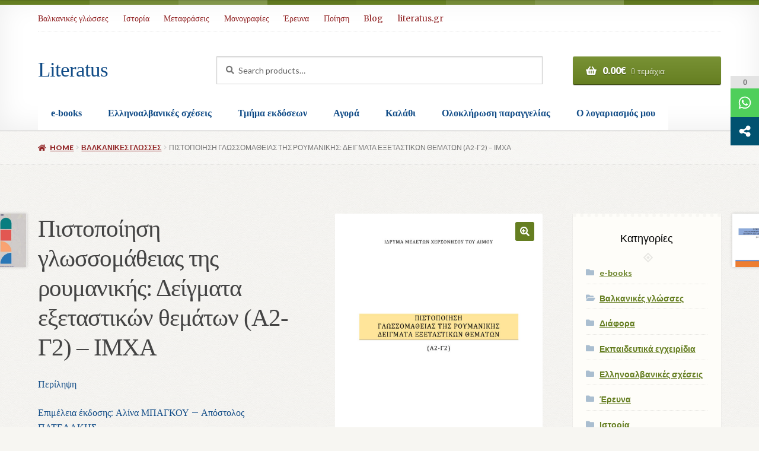

--- FILE ---
content_type: text/css
request_url: https://publications.literatus.gr/wp-content/plugins/contact-form-integrated-with-google-maps/css/formstyle.css?ver=6.8.3
body_size: 1734
content:
/* version 2.4 */
div.fggmgm_contac_us_img{
   /* width:34px;
    height:200px; */
    position:fixed;
	height: auto !important;
    cursor: pointer;
    z-index: 20000;
    background-color: rgb(162, 178, 61);
    color: #fff;
    font-family: 'Source Sans Pro';
    text-shadow: -0px -1px -0px #131313;
    font-size: 16px;
    border-top-width: 1px;
    border-bottom-width: 1px;
    border-left-width: 1px;
    border-style: solid none solid solid;
    border-top-color: rgb(255, 255, 255);
    border-bottom-color: rgb(255, 255, 255);
    border-left-color: rgb(255, 255, 255);
    border-top-left-radius: 4px;
    border-top-right-radius: 0px;
    border-bottom-right-radius: 0px;
    border-bottom-left-radius: 4px;
    top:0px;
    padding-bottom: 15px;
    padding-left: 0px;
    text-align: center;
    -webkit-box-shadow: rgba(255, 255, 255, 0.247059) 1px 1px 1px inset, rgba(0, 0, 0, 0.498039) 0px 1px 2px;
    box-shadow: rgba(255, 255, 255, 0.247059) 1px 1px 1px inset, rgba(0, 0, 0, 0.498039) 0px 1px 2px;
    -mox-box-shadow: rgba(255, 255, 255, 0.247059) 1px 1px 1px inset, rgba(0, 0, 0, 0.498039) 0px 1px 2px;
    width: 31px;
   }
#fggmgm-box-popup{
    background-image: url("../image/overlay.png");
}
#fggmgm_form_show{
    width:796px!important;
    height:499px !important;
    position: relative;
    border: 3px solid white;
    background-color: rgb(17, 86,124);
    /*background-color:#FFEAAE;*/
    background-color:#fff;
    color: white;
	opacity: 1;
    filter: alpha(opacity=100);
    border-radius: 5px;
    -webkit-box-shadow: 0 0 10px #fff;
    box-shadow: 0 0 10px #fff;
    border-radius: 5px;
    -webkit-background-clip: padding-box;
    -moz-background-clip: padding-box;
    background-clip: padding-box;
    -webkit-transition: all 0.5s ease;
    -moz-transition: all 0.5s ease;
    -o-transition: all 0.5s ease;
    -ms-transition: all 0.5s ease;
    transition: all 0.5s ease;	
}
.fggm_form_area{
padding-top: 10px;
   	width: 375px !important;
    height:488px;
   float:left;
	overflow-y: scroll;
	padding-left: 23px;
}
#fggmgm_form_show .fgg_address_section {
width:370px;
float: left;
height: 497px;
margin-left: 1px;
}
#googleMap{    
    width:394px;
    float: left;
    margin:0;
    padding:0;
    border: 2px solid #d9d9d9;
	}
.map_heading{
    color: white;
    font-size : 17px;
    width : 389px;
    float:left;
    font-family : sans-serif;
    padding-left: 9px;
    background-color: #404a4f;
	 line-height : 30px;
}
.contact_address{
    color:#4f4f4f;
    height:15%;
    float:left;
    width:360px;
    font-size: 14px;
    font-family:Arial,Helvetica,sans-serif;
    margin-left:9px !important;
    display: block;
    -webkit-margin-before: 0.8em;
     -webkit-margin-start: 0px;
    -webkit-margin-end: 0px; 
} 
input.color{
    border-radius: 3px;
}
div#getCords, #target_tabbed{
    width:94px;
    height:20px;
    float:right;
    margin-right:50px;
    border-top: 1px solid #96d1f8;
   background: #65a9d7;
   background: -webkit-gradient(linear, left top, left bottom, from(#3e779d), to(#65a9d7));
   background: -webkit-linear-gradient(top, #3e779d, #65a9d7);
   background: -moz-linear-gradient(top, #3e779d, #65a9d7);
   background: -ms-linear-gradient(top, #3e779d, #65a9d7);
   background: -o-linear-gradient(top, #3e779d, #65a9d7);
   padding: 5px 10px;
   -webkit-border-radius: 8px;
   -moz-border-radius: 8px;
   border-radius: 8px;
   -webkit-box-shadow: rgba(0,0,0,1) 0 1px 0;
   -moz-box-shadow: rgba(0,0,0,1) 0 1px 0;
   box-shadow: rgba(0,0,0,1) 0 1px 0;
   text-shadow: rgba(0,0,0,.4) 0 1px 0;
   color: white;
   font-size: 14px;
   font-family: Georgia, serif;
   text-decoration: none;
   vertical-align: middle;
   cursor:pointer;
}
div#getCords:hover{
     border-top-color: #28597a;
   background: #28597a;
   color: #ccc;  
}
div#getCords:active{
   border-top-color: #1b435e;
   background: #1b435e;  
}
div.get_lat_lng, .shortcode_wrap{
    width:480px;
}
.outer_div_builder_iframe{
width: 1010px;
}
.inner_div_builder_iframe{
position: relative;
-webkit-resize:vertical; 
    -moz-resize:vertical;
    resize:vertical;
    min-height:750px;
	overflow-x:hidden;
}
#iframebox {
    margin-top:-45px;  /* clipping top of page */
    overflow:hidden;
    -webkit-resize:none;
    -moz-resize:none;
    resize:none;
}
#fggm_close_box {
    float: right;
    top: -23px !important;
    right: -21px;
    position: absolute;    
}
.fg_trial-notify {
margin-top: 36px !important;
margin-left: 0 !important;
position: relative;
z-index: 100;
margin-right: 10px;
}
.click_notice {
-moz-box-shadow: inset 0px 1px 0px 0px #8ddefc;
-webkit-box-shadow: inset 0px 1px 0px 0px #8ddefc;
box-shadow: inset 0px 1px 0px 0px #8ddefc;
background: -webkit-gradient(linear, left top, left bottom, color-stop(0.05, #59d0f8), color-stop(1, #49c0e8));
background: -moz-linear-gradient(top, #59d0f8 5%, #49c0e8 100%);
background: -webkit-linear-gradient(top, #59d0f8 5%, #49c0e8 100%);
background: -o-linear-gradient(top, #59d0f8 5%, #49c0e8 100%);
background: -ms-linear-gradient(top, #59d0f8 5%, #49c0e8 100%);
background: linear-gradient(to bottom, #59d0f8 5%, #49c0e8 100%);
filter: progid:DXImageTransform.Microsoft.gradient(startColorstr='#59d0f8', endColorstr='#49c0e8',GradientType=0);
background-color: #59d0f8;
-moz-border-radius: 3px;
-webkit-border-radius: 3px;
border-radius: 3px;
border: 1px solid #0c799e;
display: inline-block;
color: #ffffff;
font-size: 14px;
font-weight: normal;
padding: 2px 12px;
text-decoration: none !important;
text-shadow: 0px 1px 0px #34849f;
margin-right: 10px;
margin-left: 10px;
}
.click_notice:hover {
background: -webkit-gradient(linear, left top, left bottom, color-stop(0.05, #49c0e8), color-stop(1, #59d0f8));
background: -moz-linear-gradient(top, #49c0e8 5%, #59d0f8 100%);
background: -webkit-linear-gradient(top, #49c0e8 5%, #59d0f8 100%);
background: -o-linear-gradient(top, #49c0e8 5%, #59d0f8 100%);
background: -ms-linear-gradient(top, #49c0e8 5%, #59d0f8 100%);
background: linear-gradient(to bottom, #49c0e8 5%, #59d0f8 100%);
filter: progid:DXImageTransform.Microsoft.gradient(startColorstr='#49c0e8', endColorstr='#59d0f8',GradientType=0);
background-color: #49c0e8;
color: #ffffff;
}
.fg_hide_notice {
-moz-box-shadow: inset 0px 1px 0px 0px #a9eba3;
-webkit-box-shadow: inset 0px 1px 0px 0px #a9eba3;
box-shadow: inset 0px 1px 0px 0px #a9eba3;
background: -webkit-gradient(linear, left top, left bottom, color-stop(0.05, #7edd76), color-stop(1, #65c25e));
background: -moz-linear-gradient(top, #7edd76 5%, #65c25e 100%);
background: -webkit-linear-gradient(top, #7edd76 5%, #65c25e 100%);
background: -o-linear-gradient(top, #7edd76 5%, #65c25e 100%);
background: -ms-linear-gradient(top, #7edd76 5%, #65c25e 100%);
background: linear-gradient(to bottom, #7edd76 5%, #65c25e 100%);
filter: progid:DXImageTransform.Microsoft.gradient(startColorstr='#7edd76', endColorstr='#65c25e',GradientType=0);
background-color: #7edd76;
-moz-border-radius: 3px;
-webkit-border-radius: 3px;
border-radius: 3px;
border: 1px solid #3fa23a;
display: inline-block;
color: #ffffff;
font-size: 14px;
font-weight: normal;
padding: 2px 12px;
text-decoration: none !important;
text-shadow: 0px 1px 0px #3c7038;
}
.fg_hide_notice:hover {
background: -webkit-gradient(linear, left top, left bottom, color-stop(0.05, #65c25e), color-stop(1, #7edd76));
background: -moz-linear-gradient(top, #65c25e 5%, #7edd76 100%);
background: -webkit-linear-gradient(top, #65c25e 5%, #7edd76 100%);
background: -o-linear-gradient(top, #65c25e 5%, #7edd76 100%);
background: -ms-linear-gradient(top, #65c25e 5%, #7edd76 100%);
background: linear-gradient(to bottom, #65c25e 5%, #7edd76 100%);
filter: progid:DXImageTransform.Microsoft.gradient(startColorstr='#65c25e', endColorstr='#7edd76',GradientType=0);
background-color: #65c25e;
color: #ffffff;
}

@media ( max-width: 550px){
   #fggmgm_form_show .fgg_address_section {
       display: none;
   }
   #fggmgm_form_show{
       margin: 10% auto !important;
       max-width: 90% !important;
       width: 100% !important;
   }
   .fggm_form_area {
       max-width: 100% !important;
       float: none;
       padding-left: 0;
       width: 100% !important;
   }
   
}

--- FILE ---
content_type: application/javascript
request_url: https://api.tumblr.com/v2/share/stats?url=https%3A%2F%2Fpublications.literatus.gr%2Fproduct%2F%25cf%2580%25ce%25b9%25cf%2583%25cf%2584%25ce%25bf%25cf%2580%25ce%25bf%25ce%25af%25ce%25b7%25cf%2583%25ce%25b7-%25ce%25b3%25ce%25bb%25cf%2589%25cf%2583%25cf%2583%25ce%25bf%25ce%25bc%25ce%25ac%25ce%25b8%25ce%25b5%25ce%25b9%25ce%25b1%25cf%2582-%25cf%2584%25ce%25b7%25cf%2582-%25cf%2581%25ce%25bf%25cf%2585%25ce%25bc%25ce%25b1%2F&callback=jQuery371030101644872647704_1769089280011&_=1769089280012
body_size: 230
content:
jQuery371030101644872647704_1769089280011({"meta":{"status":200,"msg":"OK"},"response":{"url":"https://publications.literatus.gr/product/%cf%80%ce%b9%cf%83%cf%84%ce%bf%cf%80%ce%bf%ce%af%ce%b7%cf%83%ce%b7-%ce%b3%ce%bb%cf%89%cf%83%cf%83%ce%bf%ce%bc%ce%ac%ce%b8%ce%b5%ce%b9%ce%b1%cf%82-%cf%84%ce%b7%cf%82-%cf%81%ce%bf%cf%85%ce%bc%ce%b1/","note_count":0}});

--- FILE ---
content_type: application/javascript
request_url: https://api.tumblr.com/v2/share/stats?url=https%3A%2F%2Fpublications.literatus.gr%2Fproduct%2F%25cf%2580%25ce%25b9%25cf%2583%25cf%2584%25ce%25bf%25cf%2580%25ce%25bf%25ce%25af%25ce%25b7%25cf%2583%25ce%25b7-%25ce%25b3%25ce%25bb%25cf%2589%25cf%2583%25cf%2583%25ce%25bf%25ce%25bc%25ce%25ac%25ce%25b8%25ce%25b5%25ce%25b9%25ce%25b1%25cf%2582-%25cf%2584%25ce%25b7%25cf%2582-%25cf%2581%25ce%25bf%25cf%2585%25ce%25bc%25ce%25b1%2F&callback=jQuery371030101644872647704_1769089280019&_=1769089280020
body_size: 230
content:
jQuery371030101644872647704_1769089280019({"meta":{"status":200,"msg":"OK"},"response":{"url":"https://publications.literatus.gr/product/%cf%80%ce%b9%cf%83%cf%84%ce%bf%cf%80%ce%bf%ce%af%ce%b7%cf%83%ce%b7-%ce%b3%ce%bb%cf%89%cf%83%cf%83%ce%bf%ce%bc%ce%ac%ce%b8%ce%b5%ce%b9%ce%b1%cf%82-%cf%84%ce%b7%cf%82-%cf%81%ce%bf%cf%85%ce%bc%ce%b1/","note_count":0}});